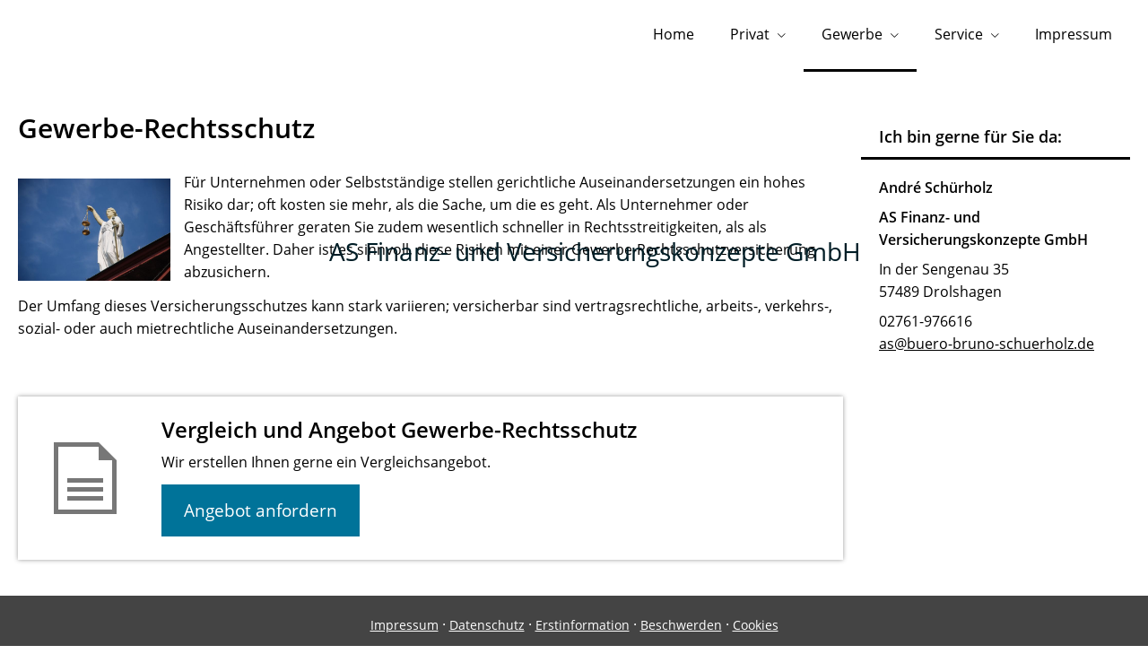

--- FILE ---
content_type: text/html; charset=utf-8
request_url: https://www.schuerholz-finanzen.de/gewerbe-rechtsschutz.html
body_size: 7774
content:
<!DOCTYPE html>
<html lang="de" itemscope itemtype="https://schema.org/WebPage">
<head>
<meta http-equiv="Content-Type" content="text/html; charset=utf-8" />
<title>Dipl.-Ing. Bruno Schürholz e.K. - Ihr Versicherungsmakler in Drolshagen - Gewerbe-Rechtsschutz</title>

<meta name="referrer" content="strict-origin-when-cross-origin"><meta name="viewport" content="width=device-width, initial-scale=1 maximum-scale=1">
<meta name="generator" content="cm Homepage-Baukasten">
<!--[if IE]><meta http-equiv="X-UA-Compatible" content="IE=edge" /><![endif]-->
<link href="/content/minified.css.php?user=15574&landingpage=0&data=[base64]" rel="stylesheet" type="text/css" media="all"><link rel="canonical" href="https://www.schuerholz-finanzen.de/gewerbe-rechtsschutz.html"><meta property="og:url" content="https://www.schuerholz-finanzen.de/gewerbe-rechtsschutz.html"><meta property="og:locale" content="de_DE"><meta property="og:type" content="website"><meta itemprop="name" content="AS Finanz- und Versicherungskonzepte GmbH &ndash; André Schürholz"><meta property="og:title" content="Dipl.-Ing. Bruno Schürholz e.K. - Ihr Versicherungsmakler in Drolshagen - Gewerbe-Rechtsschutz"><meta property="og:description" content=""><meta property="og:image" content="https://content.digidor.de/content/images/facebook-standard.jpg"><meta property="og:image:width" content="600"><meta property="og:image:height" content="315">
<script data-ehcookieblocker-obligatory>
var googleMapsArray = [];
	var dontPlaceSubmenu = 1;

</script>
<script src="/content/js/minified.js.php?user=15574&landingpage=0&data=[base64]%3D%3D" charset="UTF-8" data-ehcookieblocker-obligatory></script><script src="/content/js/minified.js.php?user=15574&landingpage=0&data=W3sidCI6MSwiaSI6MjQsInAiOltdLCJjIjoiNzM4ZjcyYTEifV0%3D" charset="UTF-8" data-ehcookieblocker-obligatory></script>
<!--USER:15574--></head>

<body class=" small_header designtemplate183 motif0 resp page-470930 mainparent-page-470857 parent-page-470927">
<div class="bt_skip_to_contentcontainer" style="position: fixed; top: -1000px;"><a href="#contentcontainer" class="submitbutton">direkt zum Seiteninhalt</a></div><div id="centercontainer" class="  ce_sidebar "><div id="pagewrap"><!--NEW_SIDEBAR_placeholder--><div id="pagecontainer"><div class="element_wrapper wrap_header"><div id="menutoggle"></div><div class="element_wrapper wrap_menu"><nav class="new_menu"><ul role="menubar" id="menu" class="menutype4 responsive_dontslide"><li role="none" class="menuitem firstitem" id="page-470855"><a role="menuitem" id="page-470855-link" aria-label="Home" href="index.html">Home</a><span class="submenutoggle"></span></li><li role="none" class="menuitem" id="page-470856"><a role="menuitem" id="page-470856-link" aria-label="Privat" href="privat.html" onclick="return false">Privat</a><span class="submenutoggle"></span><ul role="menu" aria-labelledby="page-470856-link"><li role="none" class="menusubitem firstitem" id="page-470865"><a role="menuitem" id="page-470865-link" aria-label="Krankenversicherung" href="krankenversicherung.html" onclick="return false">Krankenversicherung</a><span class="submenutoggle"></span><ul role="menu" aria-labelledby="page-470865-link"><li role="none" class="menusubitem firstitem" id="page-470873"><a role="menuitem" id="page-470873-link" aria-label="Private Krankenversicherung" href="private_krankenversicherung.html">Private Krankenversicherung</a><span class="submenutoggle"></span></li><li role="none" class="menusubitem" id="page-470874"><a role="menuitem" id="page-470874-link" aria-label="Krankenzusatzversicherung" href="krankenzusatzversicherung.html">Krankenzusatzversicherung</a><span class="submenutoggle"></span></li><li role="none" class="menusubitem" id="page-470875"><a role="menuitem" id="page-470875-link" aria-label="Zahnzusatzversicherung" href="zahnzusatzversicherung.html">Zahnzusatzversicherung</a><span class="submenutoggle"></span></li><li role="none" class="menusubitem" id="page-470876"><a role="menuitem" id="page-470876-link" aria-label="Auslandskrankenversicherung" href="auslandskrankenversicherung.html">Auslandskrankenversicherung</a><span class="submenutoggle"></span></li><li role="none" class="menusubitem" id="page-470877"><a role="menuitem" id="page-470877-link" aria-label="Dauer-Reisekrankenversicherung" href="dauerreisekrankenversicherung.html">Dauer-Reisekrankenversicherung</a><span class="submenutoggle"></span></li><li role="none" class="menusubitem" id="page-470878"><a role="menuitem" id="page-470878-link" aria-label="Krankenhaustagegeld" href="krankenhaustagegeld.html">Krankenhaustagegeld</a><span class="submenutoggle"></span></li><li role="none" class="menusubitem lastitem" id="page-470879"><a role="menuitem" id="page-470879-link" aria-label="Krankentagegeld" href="krankentagegeld.html">Krankentagegeld</a><span class="submenutoggle"></span></li></ul></li><li role="none" class="menusubitem" id="page-470866"><a role="menuitem" id="page-470866-link" aria-label="Pflegeversicherung" href="pflegeversicherung.html">Pflegeversicherung</a><span class="submenutoggle"></span><ul role="menu" aria-labelledby="page-470866-link"><li role="none" class="menusubitem firstitem" id="page-470880"><a role="menuitem" id="page-470880-link" aria-label="Pflegekostenversicherung" href="pflegekostenversicherung.html">Pflegekostenversicherung</a><span class="submenutoggle"></span></li><li role="none" class="menusubitem" id="page-470881"><a role="menuitem" id="page-470881-link" aria-label="Pflegerente" href="pflegerente.html">Pflegerente</a><span class="submenutoggle"></span></li><li role="none" class="menusubitem lastitem" id="page-470882"><a role="menuitem" id="page-470882-link" aria-label="Pflegetagegeldversicherung" href="pflegetagegeldversicherung.html">Pflegetagegeldversicherung</a><span class="submenutoggle"></span></li></ul></li><li role="none" class="menusubitem" id="page-470867"><a role="menuitem" id="page-470867-link" aria-label="Berufsunfähigkeit & Unfall" href="berufsunfaehigkeit_unfall.html" onclick="return false">Berufsunfähigkeit & Unfall</a><span class="submenutoggle"></span><ul role="menu" aria-labelledby="page-470867-link"><li role="none" class="menusubitem firstitem" id="page-470883"><a role="menuitem" id="page-470883-link" aria-label="Berufsunfähigkeitsversicherung" href="berufsunfaehigkeitsversicherung.html">Berufsunfähigkeitsversicherung</a><span class="submenutoggle"></span></li><li role="none" class="menusubitem" id="page-470884"><a role="menuitem" id="page-470884-link" aria-label="Einkommensversicherung" href="einkommensversicherung.html">Einkommensversicherung</a><span class="submenutoggle"></span></li><li role="none" class="menusubitem" id="page-470885"><a role="menuitem" id="page-470885-link" aria-label="Grundfähigkeitsversicherung" href="grundfaehigkeitsversicherung.html">Grundfähigkeitsversicherung</a><span class="submenutoggle"></span></li><li role="none" class="menusubitem" id="page-470886"><a role="menuitem" id="page-470886-link" aria-label="Schwere Krankheiten" href="schwere_krankheiten.html">Schwere Krankheiten</a><span class="submenutoggle"></span></li><li role="none" class="menusubitem lastitem" id="page-470887"><a role="menuitem" id="page-470887-link" aria-label="Unfallversicherung" href="unfallversicherung.html">Unfallversicherung</a><span class="submenutoggle"></span></li></ul></li><li role="none" class="menusubitem" id="page-470868"><a role="menuitem" id="page-470868-link" aria-label="Rente & Leben" href="rente_leben.html" onclick="return false">Rente & Leben</a><span class="submenutoggle"></span><ul role="menu" aria-labelledby="page-470868-link"><li role="none" class="menusubitem firstitem" id="page-470888"><a role="menuitem" id="page-470888-link" aria-label="Ausbildungsversicherung" href="ausbildungsversicherung.html">Ausbildungsversicherung</a><span class="submenutoggle"></span></li><li role="none" class="menusubitem" id="page-470889"><a role="menuitem" id="page-470889-link" aria-label="Fondsgeb. Rentenversicherung" href="fondsgeb_rentenversicherung.html">Fondsgeb. Rentenversicherung</a><span class="submenutoggle"></span></li><li role="none" class="menusubitem" id="page-470890"><a role="menuitem" id="page-470890-link" aria-label="Riester-Rente" href="riesterrente.html">Riester-Rente</a><span class="submenutoggle"></span></li><li role="none" class="menusubitem" id="page-470891"><a role="menuitem" id="page-470891-link" aria-label="Rürup-Rente" href="ruerup-rente.html">Rürup-Rente</a><span class="submenutoggle"></span></li><li role="none" class="menusubitem" id="page-470892"><a role="menuitem" id="page-470892-link" aria-label="Rentenversicherung" href="rentenversicherung.html">Rentenversicherung</a><span class="submenutoggle"></span></li><li role="none" class="menusubitem" id="page-470893"><a role="menuitem" id="page-470893-link" aria-label="Betriebl. Altersvorsorge" href="betriebl_altersvorsorge.html">Betriebl. Altersvorsorge</a><span class="submenutoggle"></span></li><li role="none" class="menusubitem" id="page-470894"><a role="menuitem" id="page-470894-link" aria-label="Kapitallebensversicherung" href="kapitallebensversicherung.html">Kapitallebensversicherung</a><span class="submenutoggle"></span></li><li role="none" class="menusubitem" id="page-470895"><a role="menuitem" id="page-470895-link" aria-label="Rente gegen Einmalzahlung" href="rente_gegen_einmalzahlung.html">Rente gegen Einmalzahlung</a><span class="submenutoggle"></span></li><li role="none" class="menusubitem" id="page-470896"><a role="menuitem" id="page-470896-link" aria-label="Risikolebensversicherung" href="risikolebensversicherung.html">Risikolebensversicherung</a><span class="submenutoggle"></span></li><li role="none" class="menusubitem lastitem" id="page-470897"><a role="menuitem" id="page-470897-link" aria-label="Sterbegeld" href="sterbegeld.html">Sterbegeld</a><span class="submenutoggle"></span></li></ul></li><li role="none" class="menusubitem" id="page-470869"><a role="menuitem" id="page-470869-link" aria-label="Kfz-Versicherung" href="kfzversicherung.html" onclick="return false">Kfz-Versicherung</a><span class="submenutoggle"></span><ul role="menu" aria-labelledby="page-470869-link"><li role="none" class="menusubitem firstitem" id="page-470898"><a role="menuitem" id="page-470898-link" aria-label="Autoversicherung" href="autoversicherung.html">Autoversicherung</a><span class="submenutoggle"></span></li><li role="none" class="menusubitem" id="page-470899"><a role="menuitem" id="page-470899-link" aria-label="Motorradversicherung" href="motorradversicherung.html">Motorradversicherung</a><span class="submenutoggle"></span></li><li role="none" class="menusubitem" id="page-470900"><a role="menuitem" id="page-470900-link" aria-label="Anhängerversicherung" href="anhaengerversicherung.html">Anhängerversicherung</a><span class="submenutoggle"></span></li><li role="none" class="menusubitem" id="page-470901"><a role="menuitem" id="page-470901-link" aria-label="Mopedversicherung" href="mopedversicherung.html">Mopedversicherung</a><span class="submenutoggle"></span></li><li role="none" class="menusubitem" id="page-470902"><a role="menuitem" id="page-470902-link" aria-label="Wohnmobilversicherung" href="wohnmobilversicherung.html">Wohnmobilversicherung</a><span class="submenutoggle"></span></li><li role="none" class="menusubitem lastitem" id="page-470903"><a role="menuitem" id="page-470903-link" aria-label="Wohnwagenversicherung" href="wohnwagenversicherung.html">Wohnwagenversicherung</a><span class="submenutoggle"></span></li></ul></li><li role="none" class="menusubitem" id="page-470870"><a role="menuitem" id="page-470870-link" aria-label="Tierversicherungen" href="tierversicherungen.html" onclick="return false">Tierversicherungen</a><span class="submenutoggle"></span><ul role="menu" aria-labelledby="page-470870-link"><li role="none" class="menusubitem firstitem" id="page-470904"><a role="menuitem" id="page-470904-link" aria-label="Tierhalterhaftpflicht" href="tierhalterhaftpflicht.html">Tierhalterhaftpflicht</a><span class="submenutoggle"></span></li><li role="none" class="menusubitem" id="page-470905"><a role="menuitem" id="page-470905-link" aria-label="Hundehalterhaftpflicht" href="hundehalterhaftpflicht.html">Hundehalterhaftpflicht</a><span class="submenutoggle"></span></li><li role="none" class="menusubitem" id="page-470906"><a role="menuitem" id="page-470906-link" aria-label="Pferdehalterhaftpflicht" href="pferdehalterhaftpflicht.html">Pferdehalterhaftpflicht</a><span class="submenutoggle"></span></li><li role="none" class="menusubitem lastitem" id="page-470907"><a role="menuitem" id="page-470907-link" aria-label="Tier-OP-Versicherung" href="tier-op-versicherung.html">Tier-OP-Versicherung</a><span class="submenutoggle"></span></li></ul></li><li role="none" class="menusubitem" id="page-470871"><a role="menuitem" id="page-470871-link" aria-label="Heim, Recht & Haftung" href="heim_recht_haftung.html" onclick="return false">Heim, Recht & Haftung</a><span class="submenutoggle"></span><ul role="menu" aria-labelledby="page-470871-link"><li role="none" class="menusubitem firstitem" id="page-470908"><a role="menuitem" id="page-470908-link" aria-label="Privathaftpflichtversicherung" href="privathaftpflichtversicherung.html">Privathaftpflichtversicherung</a><span class="submenutoggle"></span></li><li role="none" class="menusubitem" id="page-470909"><a role="menuitem" id="page-470909-link" aria-label="Bauherrenhaftpflicht" href="bauherrenhaftpflicht.html">Bauherrenhaftpflicht</a><span class="submenutoggle"></span></li><li role="none" class="menusubitem" id="page-470910"><a role="menuitem" id="page-470910-link" aria-label="Bauleistungsversicherung" href="bauleistungsversicherung.html">Bauleistungsversicherung</a><span class="submenutoggle"></span></li><li role="none" class="menusubitem" id="page-470911"><a role="menuitem" id="page-470911-link" aria-label="Jagdhaftpflicht" href="jagdhaftpflicht.html">Jagdhaftpflicht</a><span class="submenutoggle"></span></li><li role="none" class="menusubitem" id="page-470912"><a role="menuitem" id="page-470912-link" aria-label="Lehrerhaftpflicht" href="lehrerhaftpflicht.html">Lehrerhaftpflicht</a><span class="submenutoggle"></span></li><li role="none" class="menusubitem" id="page-470913"><a role="menuitem" id="page-470913-link" aria-label="Feuerrohbauversicherung" href="feuerrohbauversicherung.html">Feuerrohbauversicherung</a><span class="submenutoggle"></span></li><li role="none" class="menusubitem" id="page-470914"><a role="menuitem" id="page-470914-link" aria-label="Feuerversicherung" href="feuerversicherung.html">Feuerversicherung</a><span class="submenutoggle"></span></li><li role="none" class="menusubitem" id="page-470915"><a role="menuitem" id="page-470915-link" aria-label="Rechtsschutzversicherung" href="rechtsschutzversicherung.html">Rechtsschutzversicherung</a><span class="submenutoggle"></span></li><li role="none" class="menusubitem" id="page-470916"><a role="menuitem" id="page-470916-link" aria-label="Hausratversicherung" href="hausratversicherung.html">Hausratversicherung</a><span class="submenutoggle"></span></li><li role="none" class="menusubitem" id="page-470917"><a role="menuitem" id="page-470917-link" aria-label="Glasversicherung" href="glasversicherung.html">Glasversicherung</a><span class="submenutoggle"></span></li><li role="none" class="menusubitem" id="page-470918"><a role="menuitem" id="page-470918-link" aria-label="Gebäudeversicherung" href="gebaeudeversicherung.html">Gebäudeversicherung</a><span class="submenutoggle"></span></li><li role="none" class="menusubitem" id="page-470919"><a role="menuitem" id="page-470919-link" aria-label="Haus- und Grund-Haftpflicht" href="haus-und_grund-haftpflicht.html">Haus- und Grund-Haftpflicht</a><span class="submenutoggle"></span></li><li role="none" class="menusubitem" id="page-470920"><a role="menuitem" id="page-470920-link" aria-label="Kautionsversicherung" href="kautionsversicherung.html">Kautionsversicherung</a><span class="submenutoggle"></span></li><li role="none" class="menusubitem" id="page-470921"><a role="menuitem" id="page-470921-link" aria-label="Bootsversicherungen" href="bootsversicherungen.html">Bootsversicherungen</a><span class="submenutoggle"></span></li><li role="none" class="menusubitem" id="page-470922"><a role="menuitem" id="page-470922-link" aria-label="Gewässerschadenhaftpflicht" href="gewaesserschadenhaftpflicht.html">Gewässerschadenhaftpflicht</a><span class="submenutoggle"></span></li><li role="none" class="menusubitem" id="page-470923"><a role="menuitem" id="page-470923-link" aria-label="Photovoltaikversicherung" href="photovoltaikversicherung.html">Photovoltaikversicherung</a><span class="submenutoggle"></span></li><li role="none" class="menusubitem" id="page-470924"><a role="menuitem" id="page-470924-link" aria-label="Reiseversicherung" href="reiseversicherung.html">Reiseversicherung</a><span class="submenutoggle"></span></li><li role="none" class="menusubitem" id="page-470925"><a role="menuitem" id="page-470925-link" aria-label="Au Pair-Versicherung" href="au-pair-versicherung.html">Au Pair-Versicherung</a><span class="submenutoggle"></span></li><li role="none" class="menusubitem lastitem" id="page-470926"><a role="menuitem" id="page-470926-link" aria-label="Handy-/Smartphoneversicherung" href="handy-smartphoneversicherung.html">Handy-/Smartphoneversicherung</a><span class="submenutoggle"></span></li></ul></li><li role="none" class="menusubitem lastitem" id="page-470872"><a role="menuitem" id="page-470872-link" aria-label="Finanzierung & Kredite" href="finanzierung_kredite.html" onclick="return false">Finanzierung & Kredite</a><span class="submenutoggle"></span><ul role="menu" aria-labelledby="page-470872-link"><li role="none" class="menusubitem firstitem" id="page-470947"><a role="menuitem" id="page-470947-link" aria-label="Autokredit" href="autokredit.html">Autokredit</a><span class="submenutoggle"></span></li><li role="none" class="menusubitem" id="page-470948"><a role="menuitem" id="page-470948-link" aria-label="Kredite" href="kredite.html">Kredite</a><span class="submenutoggle"></span></li><li role="none" class="menusubitem" id="page-470949"><a role="menuitem" id="page-470949-link" aria-label="Baufinanzierung" href="baufinanzierung.html">Baufinanzierung</a><span class="submenutoggle"></span></li><li role="none" class="menusubitem lastitem" id="page-470950"><a role="menuitem" id="page-470950-link" aria-label="Ratenkredit" href="ratenkredit.html">Ratenkredit</a><span class="submenutoggle"></span></li></ul></li></ul></li><li role="none" class="menuitem subactive" id="page-470857"><a role="menuitem" id="page-470857-link" aria-label="Gewerbe" href="gewerbe.html" onclick="return false">Gewerbe</a><span class="submenutoggle"></span><ul role="menu" aria-labelledby="page-470857-link"><li role="none" class="menusubitem subsubactive firstitem" id="page-470927"><a role="menuitem" id="page-470927-link" aria-label="Sachversicherungen" href="sachversicherungen.html" onclick="return false">Sachversicherungen</a><span class="submenutoggle"></span><ul role="menu" aria-labelledby="page-470927-link"><li role="none" class="menusubitemactive firstitem" id="page-470930"><a role="menuitem" id="page-470930-link" aria-label="Gewerbe-Rechtsschutz" href="gewerbe-rechtsschutz.html">Gewerbe-Rechtsschutz</a><span class="submenutoggle"></span></li><li role="none" class="menusubitem" id="page-470931"><a role="menuitem" id="page-470931-link" aria-label="Betriebs-Inhaltsversicherung" href="betriebs-inhaltsversicherung.html">Betriebs-Inhaltsversicherung</a><span class="submenutoggle"></span></li><li role="none" class="menusubitem" id="page-470932"><a role="menuitem" id="page-470932-link" aria-label="Betriebshaftpflichtversicherung" href="betriebshaftpflichtversicherung.html">Betriebshaftpflichtversicherung</a><span class="submenutoggle"></span></li><li role="none" class="menusubitem" id="page-470933"><a role="menuitem" id="page-470933-link" aria-label="Anhängerversicherung" href="anhaenger-versicherung.html">Anhängerversicherung</a><span class="submenutoggle"></span></li><li role="none" class="menusubitem" id="page-470934"><a role="menuitem" id="page-470934-link" aria-label="Betriebliche Gruppenunfallversicherung" href="betriebliche_gruppenunfallversicherung.html">Betriebliche Gruppenunfallversicherung</a><span class="submenutoggle"></span></li><li role="none" class="menusubitem" id="page-470935"><a role="menuitem" id="page-470935-link" aria-label="Betriebsausfallversicherung" href="betriebsausfallversicherung.html">Betriebsausfallversicherung</a><span class="submenutoggle"></span></li><li role="none" class="menusubitem" id="page-470936"><a role="menuitem" id="page-470936-link" aria-label="D&O-Versicherung" href="d_o-versicherung.html">D&O-Versicherung</a><span class="submenutoggle"></span></li><li role="none" class="menusubitem" id="page-470937"><a role="menuitem" id="page-470937-link" aria-label="Elektronikversicherung" href="elektronikversicherung.html">Elektronikversicherung</a><span class="submenutoggle"></span></li><li role="none" class="menusubitem" id="page-470938"><a role="menuitem" id="page-470938-link" aria-label="Gebäudeversicherung" href="gewerbl_gebaeudeversicherung.html">Gebäudeversicherung</a><span class="submenutoggle"></span></li><li role="none" class="menusubitem" id="page-470939"><a role="menuitem" id="page-470939-link" aria-label="Gewerbeversicherung" href="gewerbeversicherung.html">Gewerbeversicherung</a><span class="submenutoggle"></span></li><li role="none" class="menusubitem" id="page-470940"><a role="menuitem" id="page-470940-link" aria-label="Kautionsversicherung" href="kautions-versicherung.html">Kautionsversicherung</a><span class="submenutoggle"></span></li><li role="none" class="menusubitem" id="page-470941"><a role="menuitem" id="page-470941-link" aria-label="Kfz-Flottenversicherung" href="kfz-flottenversicherung.html">Kfz-Flottenversicherung</a><span class="submenutoggle"></span></li><li role="none" class="menusubitem" id="page-470942"><a role="menuitem" id="page-470942-link" aria-label="Lkw-Versicherung" href="lkw-versicherung.html">Lkw-Versicherung</a><span class="submenutoggle"></span></li><li role="none" class="menusubitem" id="page-470943"><a role="menuitem" id="page-470943-link" aria-label="Maschinenversicherung" href="maschinenversicherung.html">Maschinenversicherung</a><span class="submenutoggle"></span></li><li role="none" class="menusubitem" id="page-470944"><a role="menuitem" id="page-470944-link" aria-label="Transport-Versicherung" href="transport-versicherung.html">Transport-Versicherung</a><span class="submenutoggle"></span></li><li role="none" class="menusubitem" id="page-470945"><a role="menuitem" id="page-470945-link" aria-label="Veranstaltungshaftpflicht" href="veranstaltungshaftpflicht.html">Veranstaltungshaftpflicht</a><span class="submenutoggle"></span></li><li role="none" class="menusubitem lastitem" id="page-470946"><a role="menuitem" id="page-470946-link" aria-label="Vermögensschaden-Haftpflicht" href="vermoegensschadenhaftpflicht.html">Vermögensschaden-Haftpflicht</a><span class="submenutoggle"></span></li></ul></li><li role="none" class="menusubitem" id="page-470928"><a role="menuitem" id="page-470928-link" aria-label="Betriebliche Altersversorgung" href="betriebliche_altersversorgung.html">Betriebliche Altersversorgung</a><span class="submenutoggle"></span></li><li role="none" class="menusubitem lastitem" id="page-470929"><a role="menuitem" id="page-470929-link" aria-label="Betriebliche Krankenversicherung" href="betriebliche_krankenversicherung.html">Betriebliche Krankenversicherung</a><span class="submenutoggle"></span></li></ul></li><li role="none" class="menuitem" id="page-470858"><a role="menuitem" id="page-470858-link" aria-label="Service" href="service.html" onclick="return false">Service</a><span class="submenutoggle"></span><ul role="menu" aria-labelledby="page-470858-link"><li role="none" class="menusubitem firstitem" id="page-470861"><a role="menuitem" id="page-470861-link" aria-label="Schaden melden" href="schaden_melden.html">Schaden melden</a><span class="submenutoggle"></span></li><li role="none" class="menusubitem lastitem" id="page-470862"><a role="menuitem" id="page-470862-link" aria-label="Daten ändern" href="daten_aendern.html">Daten ändern</a><span class="submenutoggle"></span></li></ul></li><li role="none" class="menuitem lastitem" id="page-470859"><a role="menuitem" id="page-470859-link" aria-label="Impressum" href="impressum-470859.html">Impressum</a><span class="submenutoggle"></span></li></ul></nav></div><header><div id="titleback"><div id="titlecontainer"><div class="sitetitle"><div class="indistyle" style="top: 188px; left: 385px; right: auto;" data-margin-stored="true" data-margin-left="385" data-margin-top="188" data-margin-left-percent="28" data-right-aligned="0"><div class="textrow1" style="font-size: 1.75em;"><p>AS Finanz- und Versicherungskonzepte GmbH </p></div><div class="textrow2" style="font-size: 1.15em;"></div></div></div><div class="pagetitle">Gewerbe-Rechtsschutz</div></div></div></header></div><div id="contentcontainer" class=" cc_sidebar"><!--###maincontent### begin --><aside><div id="sidebar"><!--SIDEBAR_placeholder--><div class="sidebar_element hideatsmall"><div class="title">Ich bin gerne für Sie da&colon;</div><div class="menuitem"><div class="sidebar_content contactbox"><p><span style="font-weight:bold;">André Schürholz</span></p>
<p><span style="font-weight:bold;">AS Finanz- und Versicherungskonzepte GmbH</span></p>
<p>In der Sengenau 35<br>57489 Drolshagen</p>
<p>02761-976616<br><a href="mailto:as@buero-bruno-schuerholz.de">as@buero-bruno-schuerholz.de</a></p></div></div></div></div><div class="after_sidebar_placeholder"></div></aside><div class="element_wrapper wrap_cmod wrap_redcont first "><div id="cmod_862548" class="cmod cmod_redcont first"><!--contentelement start--><div class="cmod_wrapper"><h2>Gewerbe-Rechtsschutz</h2><img src="https://redaktion.homepagesysteme.de/eh-content/redcont/images/imgred1134.jpg" class="redcont_img" width="125" alt="Gewerbe-Rechtsschutz" data-imagelicense="CC0"><p>Für Unternehmen oder Selbstständige stellen gerichtliche Auseinandersetzungen ein hohes Risiko dar; oft kosten sie mehr, als die Sache, um die es geht. Als Unternehmer oder Geschäftsführer geraten Sie zudem wesentlich schneller in Rechtsstreitigkeiten, als als Angestellter. Daher ist es sinnvoll, diese Risiken mit einer Gewerbe-Rechtsschutzversicherung abzusichern.</p>
<p>Der Umfang dieses Versicherungsschutzes kann stark variieren; versicherbar sind vertragsrechtliche, arbeits-, verkehrs-, sozial- oder auch mietrechtliche Auseinandersetzungen.</p><div class="cmod_bottom"></div></div><hr><!--contentelement end--></div></div><div class="element_wrapper wrap_cmod wrap_form last "><div id="cmod_862549" class="cmod cmod_form "><!--contentelement start--><a id="form-862549"></a><div class="form_div cta"><div id="includeform_16" class="includeform"><div class="cta_box"><div class="cta_icon icon-file2"></div><div class="cta_content"><h3>Vergleich und Angebot Gewerbe-Rechtsschutz</h3><p>Wir erstellen Ihnen gerne ein Vergleichsangebot.</p><div class="includeform"><a class="bigsubmitbutton" href="#" onclick="$cmhp_jq('#form_862549').slideDown(); $cmhp_jq(this).parent().parent().parent().slideUp(); return false;">Angebot anfordern</a></div></div></div>
			<form id="form_862549" name="form_16" method="post" class="checkform" novalidate="novalidate" style="display: none;" action="gewerbe-rechtsschutz.html#form-862549">
				<input type="hidden" name="user" value="15574">
				<input type="hidden" name="page" value="470930">
				<input type="hidden" name="tracking_page_id" value="470930">
				<input type="hidden" name="form" value="16">
				<input type="hidden" name="title" value="Vergleich und Angebot Gewerbe-Rechtsschutz">
				<input type="hidden" name="form_element_id" value="862549">
				<input type="hidden" name="custom_mailtext_makler" value="">
				<input type="hidden" name="send" value="1">
				<input type="hidden" name="sendtimestamp" value="">
				<input type="hidden" name="calctype" value="">
				<input type="hidden" name="calcid" value="">
				<input type="hidden" name="catcher_origin_page" value="">
				<input type="hidden" name="homepage_or_landingpage" value="Homepage">
				<input type="hidden" name="specialpage" value="">
				<input type="hidden" name="homepage_url" value=""><div class="formtable"><div class="tablerow"><div class="tableheader">Vergleich und Angebot Gewerbe-Rechtsschutz</div></div><div class="tablerow trcolor0"><div class="tabledata left_cell"><label for="formelement_862549_214">Firma:</label></div><div class="tabledata right_cell"><input type="text" name="214-#-Firma" id="formelement_862549_214" autocomplete="off" value="" class="input_text"></div></div><div class="tablerow trcolor1"><div class="tabledata left_cell"><label for="formelement_862549_215">Branche:</label></div><div class="tabledata right_cell"><input type="text" name="215-#-Branche" id="formelement_862549_215" autocomplete="off" value="" class="input_text"></div></div><div class="tablerow trcolor1"><div class="tabledata input_header" style="padding-top: 10px;"><input type="hidden" name="229-#-" value="###-###"><img src="content/images/pix.gif" height="5" width="5" alt="Placeholder" aria-hidden="true"></div></div><div class="tablerow trcolor0"><div class="tabledata left_cell"><label for="formelement_862549_216">Vorname, Name: *</label></div><div class="tabledata right_cell"><input type="text" name="216-#-Vorname_Name" id="formelement_862549_216" autocomplete="off" value="" required="required" class="input_text"></div></div><div class="tablerow trcolor1"><div class="tabledata left_cell"><label for="formelement_862549_217_1">Straße, Hausnr.:</label></div><div class="tabledata right_cell"><input type="text" name="217-#-Straße" id="formelement_862549_217_1" autocomplete="address-line1" value="" class="input_street1" aria-label="Straße"><input type="text" name="217-#-Hausnr" id="formelement_862549_217_2" autocomplete="off" value="" maxlength="5" class="input_street2" aria-label="Hausnummer"></div></div><div class="tablerow trcolor0"><div class="tabledata left_cell"><label for="formelement_862549_218_1">PLZ, Ort:</label></div><div class="tabledata right_cell"><input type="text" inputmode="decimal" name="218-#-PLZ" id="formelement_862549_218_1" autocomplete="postal-code" value="" data-parsley-type="integer" data-parsley-error-message="Bitte geben Sie eine gültige Postleitzahl ein." minlength="4" maxlength="5" class="input_city1" aria-label="Postleitzahl"><input type="text" name="218-#-Ort" id="formelement_862549_218_2" autocomplete="address-level2" value="" class="input_city2" aria-label="Ort"></div></div><div class="tablerow trcolor1"><div class="tabledata left_cell"><label for="formelement_862549_220">Telefon:</label></div><div class="tabledata right_cell"><input type="text" inputmode="tel" name="220-#-Telefon" id="formelement_862549_220" autocomplete="tel" value="" data-parsley-error-message="Bitte geben Sie eine gültige Telefonummer ein." class="input_phone"></div></div><div class="tablerow trcolor0"><div class="tabledata left_cell"><label for="formelement_862549_221">E-Mail: *</label></div><div class="tabledata right_cell"><input type="email" inputmode="email" name="221-#-E_Mail" id="formelement_862549_221" autocomplete="email" value="" required="required" class="input_email" data-confirmation-to-customer-mail="true"></div></div><div class="tablerow trcolor1"><div class="tabledata input_header" style="padding-top: 10px;"><input type="hidden" name="222-#-" value="###-###"><img src="content/images/pix.gif" height="5" width="5" alt="Placeholder" aria-hidden="true"></div></div><div class="tablerow trcolor1"><div class="tabledata left_cell"><label for="formelement_862549_223">Zu versichernde Risiken: *</label></div><div class="tabledata right_cell"><input type="text" name="223-#-Zu_versichernde_Risiken" id="formelement_862549_223" autocomplete="off" value="" required="required" class="input_text"></div></div><div class="tablerow trcolor0"><div class="tabledata left_cell"><label for="formelement_862549_224">Betriebsgröße:</label></div><div class="tabledata right_cell"><select name="224-#-Betriebsgroesse" id="formelement_862549_224" class="input_select"><option value="bis_2_Mitarbeiter"> bis 2 Mitarbeiter</option><option value="bis_10_Mitarbeiter"> bis 10 Mitarbeiter</option><option value="bis_50_Mitarbeiter"> bis 50 Mitarbeiter</option><option value="über_50_Mitarbeier"> über 50 Mitarbeier</option></select></div></div><div class="tablerow trcolor1"><div class="tabledata left_cell"><label for="formelement_862549_387">Gründungsjahr:</label></div><div class="tabledata right_cell"><input type="text" name="387-#-Gruendungsjahr" id="formelement_862549_387" autocomplete="off" value="" class="input_text"></div></div><div class="tablerow trcolor0"><div class="tabledata left_cell"><label for="formelement_862549_388">Jahresumsatz:</label></div><div class="tabledata right_cell"><input type="text" name="388-#-Jahresumsatz" id="formelement_862549_388" autocomplete="off" value="" class="input_text"></div></div><div class="tablerow trcolor1"><div class="tabledata input_header" style="padding-top: 10px;"><input type="hidden" name="225-#-" value="###-###"><img src="content/images/pix.gif" height="5" width="5" alt="Placeholder" aria-hidden="true"></div></div><div class="tablerow trcolor1"><div class="tabledata full_cell"><label for="formelement_862549_226">Anmerkungen</label><br><textarea name="226-#-Anmerkungen" id="formelement_862549_226" autocomplete="off" rows="3" class="input_tarea"></textarea></div></div><div class="tablerow trcolor0 dserow"><div class="tabledata full_cell" style="padding-top: 5px; padding-bottom: 5px;"><label><input type="checkbox" name="9999-#-Einwilligung" value="Ich_bin_einverstanden_mit_der_Erhebung_und_Speicherung_meiner_Daten_zur_Übersendung_von_Produktinformationen_des_Webseitenbetreibers." class="input_check" required="required" data-parsley-error-message="Bitte stimmen Sie noch der Datenschutzerklärung zu." data-group="dse"> <strong>Ich bin einverstanden</strong> mit der Erhebung und Speicherung meiner Daten zur Übersendung von Produktinformationen des Webseitenbetreibers &lpar;weitere Informationen und Widerrufshinweise in der <a href="datenschutz-0-p11.html?onlycontent=1" target="dse" onclick="window.open&lpar;'', 'dse', 'width=500,height=300,scrollbars=yes, toolbar=no,status=no,resizable=no,menubar=no,location=no,directories=no'&rpar;">Datenschutzerklärung</a>&rpar;. *</label></div></div><div class="tablerow trcolor0"><div class="tabledata full_cell text_center"><input type="text" name="sinput" value="" class="sinput"><input type="text" name="sinputalt" value="" class="sinput"><div class="frc-captcha" data-sitekey="FCMSEQPNJOBC6VNE" data-lang="de" data-start="focus" data-puzzle-endpoint="https://eu-api.friendlycaptcha.eu/api/v1/puzzle"></div><button type="submit" class="submit">absenden</button><div class="sslinfo">Die Daten werden über eine sichere SSL-Verbindung übertragen.</div><div class="legend_required">* Pflichtfeld</div></div></div><div class="container_fold_cta_box"><a class="fold_cta_box" href="#" onclick="$cmhp_jq('#form_862549').slideUp(); $cmhp_jq(this).parents( '.includeform' ).children( '.cta_box' ).slideDown(); return false;">Formular einklappen</a></div></div><div class="spacer_fold_cta_box"></div></form></div></div><hr><!--contentelement end--></div></div><!--###maincontent### end --><div class="contentcontainer_endclear"></div></div><aside><div id="sidebar_bottom"><div class="sidebar_element hideatsmall"><div class="title">Ich bin gerne für Sie da&colon;</div><div class="menuitem"><div class="sidebar_content contactbox"><p><span style="font-weight:bold;">André Schürholz</span></p>
<p><span style="font-weight:bold;">AS Finanz- und Versicherungskonzepte GmbH</span></p>
<p>In der Sengenau 35<br>57489 Drolshagen</p>
<p>02761-976616<br><a href="mailto:as@buero-bruno-schuerholz.de">as@buero-bruno-schuerholz.de</a></p></div></div></div></div></aside><footer><div id="footercontainer"><a href="impressum-470859.html" class="footerlink imprint" data-footerlink="imprint">Impressum</a><span class="dot"> · </span><a href="datenschutz-0-p11.html" class="footerlink privacy" data-footerlink="privacy">Datenschutz</a><span class="dot"> · </span><a href="content/erstinformation-1c5a5c74.pdf?v=1662382401" target="_blank" class="footerlink firstinfo" data-footerlink="firstinfo">Erstinformation</a><span class="dot"> · </span><a href="beschwerden-470859-p4.html" class="footerlink complaintmanagement" data-footerlink="complaintmanagement">Beschwerden</a><span class="dot"> · </span><a href="#" onclick="return digidor.cookieblocker.openCookieOverlay();" class="footerlink cookies" data-footerlink="cookies">Cookies</a>			
			<div id="cookie_warning_placeholder" class="cookie_warning_optin"></div>
			<div id="cookie_warning" class="cookie_warning_optin" data-cookieblocker-relevant-categories="other|maps">
				<div class="cookie_warning_inner">
					<div class="cookie_warning_text">
						Diese Website verwendet Cookies. Einige Cookies sind f&uuml;r den Betrieb der Website unbedingt erforderlich. Andere Cookies sind optional und erweitern den Funktionsumfang. Sie k&ouml;nnen Ihre Einwilligung jederzeit widerrufen. N&auml;here Informationen finden Sie in der <a href="datenschutz-0-p11.html#dse_cookies" class="dselink">Datenschutzerkl&auml;rung</a>.					</div>
					
					<a href="#" role="button" onclick="digidor.cookieblocker.activateCookiesWithCategoryOrDependend( 'all' ); digidor.cookieblocker.storeCookiesWithCategoryAndValidity( 'all', 365 ); return digidor.cookieblocker.maybeRefreshAfterCookieChange();" class="bt_cookie_warning_optin">alle Cookies erlauben</a>
					<a href="#" role="button" onclick="digidor.cookieblocker.activateCookiesWithCategoryOrDependend( 'none' ); return digidor.cookieblocker.storeCookiesWithCategoryAndValidity( 'none', 1 );" class="bt_cookie_warning_obligatory">nur notwendige Cookies</a>
					<a href="#" role="button" onclick="return digidor.cookieblocker.openCookieOverlay();" class="bt_cookie_warning_options">weitere Einstellungen</a>
					
										
				</div>
			</div>
			
			</div></footer></div><div class="use-bootstrap-v5" id="global_bootstrap_container"></div><div class="use-bootstrap-v5" id="modalContainer"></div></div></div><div id="tooltip"> </div><div class="overlay_white_480" id="overlay_480"><div class="contentWrap"></div></div><div class="overlay_white_480" id="overlay_480i"><div class="contentWrap"></div></div><div class="overlay_white_800" id="overlay_800"><div class="contentWrap"></div></div><div class="overlay_white_950" id="overlay_950"><div class="contentWrap"></div></div><div class="overlay_resize_800" id="overlay_resize_800"><div class="contentWrap"></div></div><div class="overlay_resize_950" id="overlay_resize_950"><div class="contentWrap"></div></div><div class="overlay_variable" id="overlay_variable"><div class="contentWrap"></div></div><div class="alert_mask" style="display: none;"><div class="alert_container" id="cmhp_alert"><div class="alert_content"></div><div class="alert_button"><a href="#" onclick="return hideAlert();" class="submitbutton">OK</a></div></div></div>
			
<script src="/eh-content/stat/track.php?mode=js&amp;user_id=15574" data-ehcookieblocker-obligatory></script>
<noscript><img src="/eh-content/stat/track.php?user_id=15574" alt="" width="1" height="1" /></noscript>


</body>
</html>